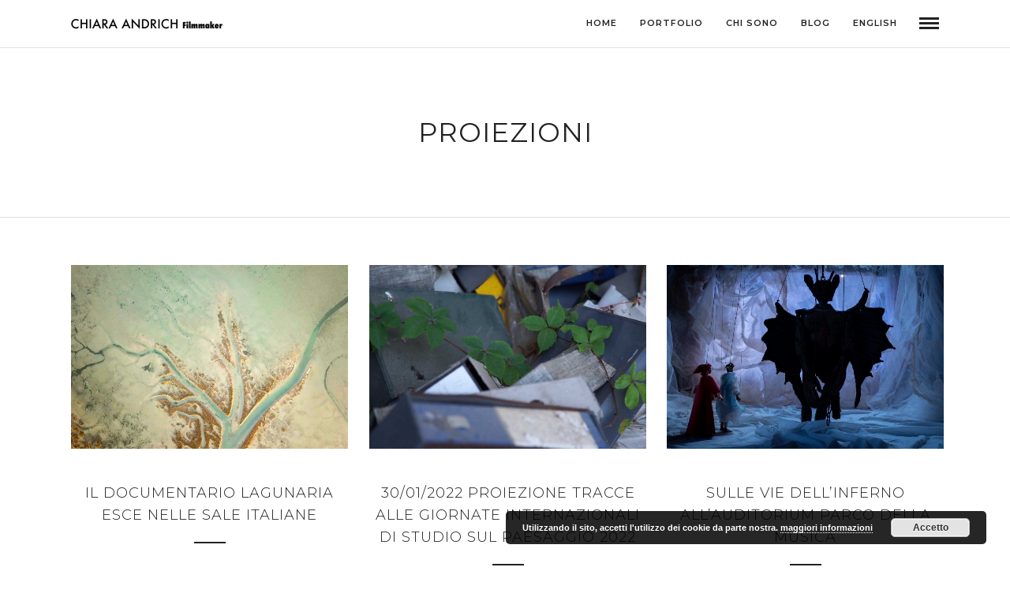

--- FILE ---
content_type: text/html; charset=UTF-8
request_url: https://chiaraandrich.com/category/proiezioni/
body_size: 12407
content:
<!DOCTYPE html>
<html lang="it-IT" prefix="og: http://ogp.me/ns#"  data-menu="leftalign">
<head>

<link rel="profile" href="http://gmpg.org/xfn/11" />
<link rel="pingback" href="https://chiaraandrich.com/xmlrpc.php" />

 

<title>proiezioni Archivi - Chiara Andrich</title>
<meta name='robots' content='max-image-preview:large' />
	<style>img:is([sizes="auto" i], [sizes^="auto," i]) { contain-intrinsic-size: 3000px 1500px }</style>
	<link rel="alternate" hreflang="it" href="https://chiaraandrich.com/category/proiezioni/" />

<!-- This site is optimized with the Yoast SEO plugin v7.2 - https://yoast.com/wordpress/plugins/seo/ -->
<link rel="canonical" href="https://chiaraandrich.com/category/proiezioni/" />
<link rel="next" href="https://chiaraandrich.com/category/proiezioni/page/2/" />
<meta property="og:locale" content="it_IT" />
<meta property="og:type" content="object" />
<meta property="og:title" content="proiezioni Archivi - Chiara Andrich" />
<meta property="og:url" content="https://chiaraandrich.com/category/proiezioni/" />
<meta property="og:site_name" content="Chiara Andrich" />
<meta name="twitter:card" content="summary" />
<meta name="twitter:title" content="proiezioni Archivi - Chiara Andrich" />
<script type='application/ld+json'>{"@context":"https:\/\/schema.org","@type":"Person","url":"https:\/\/chiaraandrich.com\/","sameAs":[],"@id":"#person","name":"Chiara Andrich"}</script>
<!-- / Yoast SEO plugin. -->

<link rel='dns-prefetch' href='//fonts.googleapis.com' />
<link rel="alternate" type="application/rss+xml" title="Chiara Andrich &raquo; Feed" href="https://chiaraandrich.com/feed/" />
<link rel="alternate" type="application/rss+xml" title="Chiara Andrich &raquo; Feed dei commenti" href="https://chiaraandrich.com/comments/feed/" />
<meta charset="UTF-8" /><meta name="viewport" content="width=device-width, initial-scale=1, maximum-scale=1" /><meta name="format-detection" content="telephone=no"><link rel="alternate" type="application/rss+xml" title="Chiara Andrich &raquo; proiezioni Feed della categoria" href="https://chiaraandrich.com/category/proiezioni/feed/" />
		<!-- This site uses the Google Analytics by ExactMetrics plugin v7.1.0 - Using Analytics tracking - https://www.exactmetrics.com/ -->
							<script src="//www.googletagmanager.com/gtag/js?id=UA-98906541-1"  type="text/javascript" data-cfasync="false" async></script>
			<script type="text/javascript" data-cfasync="false">
				var em_version = '7.1.0';
				var em_track_user = true;
				var em_no_track_reason = '';
				
								var disableStrs = [
															'ga-disable-UA-98906541-1',
									];

				/* Function to detect opted out users */
				function __gtagTrackerIsOptedOut() {
					for ( var index = 0; index < disableStrs.length; index++ ) {
						if ( document.cookie.indexOf( disableStrs[ index ] + '=true' ) > -1 ) {
							return true;
						}
					}

					return false;
				}

				/* Disable tracking if the opt-out cookie exists. */
				if ( __gtagTrackerIsOptedOut() ) {
					for ( var index = 0; index < disableStrs.length; index++ ) {
						window[ disableStrs[ index ] ] = true;
					}
				}

				/* Opt-out function */
				function __gtagTrackerOptout() {
					for ( var index = 0; index < disableStrs.length; index++ ) {
						document.cookie = disableStrs[ index ] + '=true; expires=Thu, 31 Dec 2099 23:59:59 UTC; path=/';
						window[ disableStrs[ index ] ] = true;
					}
				}

				if ( 'undefined' === typeof gaOptout ) {
					function gaOptout() {
						__gtagTrackerOptout();
					}
				}
								window.dataLayer = window.dataLayer || [];

				window.ExactMetricsDualTracker = {
					helpers: {},
					trackers: {},
				};
				if ( em_track_user ) {
					function __gtagDataLayer() {
						dataLayer.push( arguments );
					}

					function __gtagTracker( type, name, parameters ) {
						if ( type === 'event' ) {
							
															parameters.send_to = exactmetrics_frontend.ua;
								__gtagDataLayer.apply( null, arguments );
													} else {
							__gtagDataLayer.apply( null, arguments );
						}
					}
					__gtagTracker( 'js', new Date() );
					__gtagTracker( 'set', {
						'developer_id.dNDMyYj' : true,
											} );
															__gtagTracker( 'config', 'UA-98906541-1', {"forceSSL":"true"} );
										window.gtag = __gtagTracker;										(
						function () {
							/* https://developers.google.com/analytics/devguides/collection/analyticsjs/ */
							/* ga and __gaTracker compatibility shim. */
							var noopfn = function () {
								return null;
							};
							var newtracker = function () {
								return new Tracker();
							};
							var Tracker = function () {
								return null;
							};
							var p = Tracker.prototype;
							p.get = noopfn;
							p.set = noopfn;
							p.send = function (){
								var args = Array.prototype.slice.call(arguments);
								args.unshift( 'send' );
								__gaTracker.apply(null, args);
							};
							var __gaTracker = function () {
								var len = arguments.length;
								if ( len === 0 ) {
									return;
								}
								var f = arguments[len - 1];
								if ( typeof f !== 'object' || f === null || typeof f.hitCallback !== 'function' ) {
									if ( 'send' === arguments[0] ) {
										var hitConverted, hitObject = false, action;
										if ( 'event' === arguments[1] ) {
											if ( 'undefined' !== typeof arguments[3] ) {
												hitObject = {
													'eventAction': arguments[3],
													'eventCategory': arguments[2],
													'eventLabel': arguments[4],
													'value': arguments[5] ? arguments[5] : 1,
												}
											}
										}
										if ( 'pageview' === arguments[1] ) {
											if ( 'undefined' !== typeof arguments[2] ) {
												hitObject = {
													'eventAction': 'page_view',
													'page_path' : arguments[2],
												}
											}
										}
										if ( typeof arguments[2] === 'object' ) {
											hitObject = arguments[2];
										}
										if ( typeof arguments[5] === 'object' ) {
											Object.assign( hitObject, arguments[5] );
										}
										if ( 'undefined' !== typeof arguments[1].hitType ) {
											hitObject = arguments[1];
											if ( 'pageview' === hitObject.hitType ) {
												hitObject.eventAction = 'page_view';
											}
										}
										if ( hitObject ) {
											action = 'timing' === arguments[1].hitType ? 'timing_complete' : hitObject.eventAction;
											hitConverted = mapArgs( hitObject );
											__gtagTracker( 'event', action, hitConverted );
										}
									}
									return;
								}

								function mapArgs( args ) {
									var arg, hit = {};
									var gaMap = {
										'eventCategory': 'event_category',
										'eventAction': 'event_action',
										'eventLabel': 'event_label',
										'eventValue': 'event_value',
										'nonInteraction': 'non_interaction',
										'timingCategory': 'event_category',
										'timingVar': 'name',
										'timingValue': 'value',
										'timingLabel': 'event_label',
										'page' : 'page_path',
										'location' : 'page_location',
										'title' : 'page_title',
									};
									for ( arg in args ) {
																				if ( ! ( ! args.hasOwnProperty(arg) || ! gaMap.hasOwnProperty(arg) ) ) {
											hit[gaMap[arg]] = args[arg];
										} else {
											hit[arg] = args[arg];
										}
									}
									return hit;
								}

								try {
									f.hitCallback();
								} catch ( ex ) {
								}
							};
							__gaTracker.create = newtracker;
							__gaTracker.getByName = newtracker;
							__gaTracker.getAll = function () {
								return [];
							};
							__gaTracker.remove = noopfn;
							__gaTracker.loaded = true;
							window['__gaTracker'] = __gaTracker;
						}
					)();
									} else {
										console.log( "" );
					( function () {
							function __gtagTracker() {
								return null;
							}
							window['__gtagTracker'] = __gtagTracker;
							window['gtag'] = __gtagTracker;
					} )();
									}
			</script>
				<!-- / Google Analytics by ExactMetrics -->
		<script type="text/javascript">
/* <![CDATA[ */
window._wpemojiSettings = {"baseUrl":"https:\/\/s.w.org\/images\/core\/emoji\/16.0.1\/72x72\/","ext":".png","svgUrl":"https:\/\/s.w.org\/images\/core\/emoji\/16.0.1\/svg\/","svgExt":".svg","source":{"concatemoji":"https:\/\/chiaraandrich.com\/wp-includes\/js\/wp-emoji-release.min.js"}};
/*! This file is auto-generated */
!function(s,n){var o,i,e;function c(e){try{var t={supportTests:e,timestamp:(new Date).valueOf()};sessionStorage.setItem(o,JSON.stringify(t))}catch(e){}}function p(e,t,n){e.clearRect(0,0,e.canvas.width,e.canvas.height),e.fillText(t,0,0);var t=new Uint32Array(e.getImageData(0,0,e.canvas.width,e.canvas.height).data),a=(e.clearRect(0,0,e.canvas.width,e.canvas.height),e.fillText(n,0,0),new Uint32Array(e.getImageData(0,0,e.canvas.width,e.canvas.height).data));return t.every(function(e,t){return e===a[t]})}function u(e,t){e.clearRect(0,0,e.canvas.width,e.canvas.height),e.fillText(t,0,0);for(var n=e.getImageData(16,16,1,1),a=0;a<n.data.length;a++)if(0!==n.data[a])return!1;return!0}function f(e,t,n,a){switch(t){case"flag":return n(e,"\ud83c\udff3\ufe0f\u200d\u26a7\ufe0f","\ud83c\udff3\ufe0f\u200b\u26a7\ufe0f")?!1:!n(e,"\ud83c\udde8\ud83c\uddf6","\ud83c\udde8\u200b\ud83c\uddf6")&&!n(e,"\ud83c\udff4\udb40\udc67\udb40\udc62\udb40\udc65\udb40\udc6e\udb40\udc67\udb40\udc7f","\ud83c\udff4\u200b\udb40\udc67\u200b\udb40\udc62\u200b\udb40\udc65\u200b\udb40\udc6e\u200b\udb40\udc67\u200b\udb40\udc7f");case"emoji":return!a(e,"\ud83e\udedf")}return!1}function g(e,t,n,a){var r="undefined"!=typeof WorkerGlobalScope&&self instanceof WorkerGlobalScope?new OffscreenCanvas(300,150):s.createElement("canvas"),o=r.getContext("2d",{willReadFrequently:!0}),i=(o.textBaseline="top",o.font="600 32px Arial",{});return e.forEach(function(e){i[e]=t(o,e,n,a)}),i}function t(e){var t=s.createElement("script");t.src=e,t.defer=!0,s.head.appendChild(t)}"undefined"!=typeof Promise&&(o="wpEmojiSettingsSupports",i=["flag","emoji"],n.supports={everything:!0,everythingExceptFlag:!0},e=new Promise(function(e){s.addEventListener("DOMContentLoaded",e,{once:!0})}),new Promise(function(t){var n=function(){try{var e=JSON.parse(sessionStorage.getItem(o));if("object"==typeof e&&"number"==typeof e.timestamp&&(new Date).valueOf()<e.timestamp+604800&&"object"==typeof e.supportTests)return e.supportTests}catch(e){}return null}();if(!n){if("undefined"!=typeof Worker&&"undefined"!=typeof OffscreenCanvas&&"undefined"!=typeof URL&&URL.createObjectURL&&"undefined"!=typeof Blob)try{var e="postMessage("+g.toString()+"("+[JSON.stringify(i),f.toString(),p.toString(),u.toString()].join(",")+"));",a=new Blob([e],{type:"text/javascript"}),r=new Worker(URL.createObjectURL(a),{name:"wpTestEmojiSupports"});return void(r.onmessage=function(e){c(n=e.data),r.terminate(),t(n)})}catch(e){}c(n=g(i,f,p,u))}t(n)}).then(function(e){for(var t in e)n.supports[t]=e[t],n.supports.everything=n.supports.everything&&n.supports[t],"flag"!==t&&(n.supports.everythingExceptFlag=n.supports.everythingExceptFlag&&n.supports[t]);n.supports.everythingExceptFlag=n.supports.everythingExceptFlag&&!n.supports.flag,n.DOMReady=!1,n.readyCallback=function(){n.DOMReady=!0}}).then(function(){return e}).then(function(){var e;n.supports.everything||(n.readyCallback(),(e=n.source||{}).concatemoji?t(e.concatemoji):e.wpemoji&&e.twemoji&&(t(e.twemoji),t(e.wpemoji)))}))}((window,document),window._wpemojiSettings);
/* ]]> */
</script>
<style id='wp-emoji-styles-inline-css' type='text/css'>

	img.wp-smiley, img.emoji {
		display: inline !important;
		border: none !important;
		box-shadow: none !important;
		height: 1em !important;
		width: 1em !important;
		margin: 0 0.07em !important;
		vertical-align: -0.1em !important;
		background: none !important;
		padding: 0 !important;
	}
</style>
<link rel='stylesheet' id='wp-block-library-css' href='https://chiaraandrich.com/wp-includes/css/dist/block-library/style.min.css' type='text/css' media='all' />
<style id='classic-theme-styles-inline-css' type='text/css'>
/*! This file is auto-generated */
.wp-block-button__link{color:#fff;background-color:#32373c;border-radius:9999px;box-shadow:none;text-decoration:none;padding:calc(.667em + 2px) calc(1.333em + 2px);font-size:1.125em}.wp-block-file__button{background:#32373c;color:#fff;text-decoration:none}
</style>
<style id='global-styles-inline-css' type='text/css'>
:root{--wp--preset--aspect-ratio--square: 1;--wp--preset--aspect-ratio--4-3: 4/3;--wp--preset--aspect-ratio--3-4: 3/4;--wp--preset--aspect-ratio--3-2: 3/2;--wp--preset--aspect-ratio--2-3: 2/3;--wp--preset--aspect-ratio--16-9: 16/9;--wp--preset--aspect-ratio--9-16: 9/16;--wp--preset--color--black: #000000;--wp--preset--color--cyan-bluish-gray: #abb8c3;--wp--preset--color--white: #ffffff;--wp--preset--color--pale-pink: #f78da7;--wp--preset--color--vivid-red: #cf2e2e;--wp--preset--color--luminous-vivid-orange: #ff6900;--wp--preset--color--luminous-vivid-amber: #fcb900;--wp--preset--color--light-green-cyan: #7bdcb5;--wp--preset--color--vivid-green-cyan: #00d084;--wp--preset--color--pale-cyan-blue: #8ed1fc;--wp--preset--color--vivid-cyan-blue: #0693e3;--wp--preset--color--vivid-purple: #9b51e0;--wp--preset--gradient--vivid-cyan-blue-to-vivid-purple: linear-gradient(135deg,rgba(6,147,227,1) 0%,rgb(155,81,224) 100%);--wp--preset--gradient--light-green-cyan-to-vivid-green-cyan: linear-gradient(135deg,rgb(122,220,180) 0%,rgb(0,208,130) 100%);--wp--preset--gradient--luminous-vivid-amber-to-luminous-vivid-orange: linear-gradient(135deg,rgba(252,185,0,1) 0%,rgba(255,105,0,1) 100%);--wp--preset--gradient--luminous-vivid-orange-to-vivid-red: linear-gradient(135deg,rgba(255,105,0,1) 0%,rgb(207,46,46) 100%);--wp--preset--gradient--very-light-gray-to-cyan-bluish-gray: linear-gradient(135deg,rgb(238,238,238) 0%,rgb(169,184,195) 100%);--wp--preset--gradient--cool-to-warm-spectrum: linear-gradient(135deg,rgb(74,234,220) 0%,rgb(151,120,209) 20%,rgb(207,42,186) 40%,rgb(238,44,130) 60%,rgb(251,105,98) 80%,rgb(254,248,76) 100%);--wp--preset--gradient--blush-light-purple: linear-gradient(135deg,rgb(255,206,236) 0%,rgb(152,150,240) 100%);--wp--preset--gradient--blush-bordeaux: linear-gradient(135deg,rgb(254,205,165) 0%,rgb(254,45,45) 50%,rgb(107,0,62) 100%);--wp--preset--gradient--luminous-dusk: linear-gradient(135deg,rgb(255,203,112) 0%,rgb(199,81,192) 50%,rgb(65,88,208) 100%);--wp--preset--gradient--pale-ocean: linear-gradient(135deg,rgb(255,245,203) 0%,rgb(182,227,212) 50%,rgb(51,167,181) 100%);--wp--preset--gradient--electric-grass: linear-gradient(135deg,rgb(202,248,128) 0%,rgb(113,206,126) 100%);--wp--preset--gradient--midnight: linear-gradient(135deg,rgb(2,3,129) 0%,rgb(40,116,252) 100%);--wp--preset--font-size--small: 13px;--wp--preset--font-size--medium: 20px;--wp--preset--font-size--large: 36px;--wp--preset--font-size--x-large: 42px;--wp--preset--spacing--20: 0.44rem;--wp--preset--spacing--30: 0.67rem;--wp--preset--spacing--40: 1rem;--wp--preset--spacing--50: 1.5rem;--wp--preset--spacing--60: 2.25rem;--wp--preset--spacing--70: 3.38rem;--wp--preset--spacing--80: 5.06rem;--wp--preset--shadow--natural: 6px 6px 9px rgba(0, 0, 0, 0.2);--wp--preset--shadow--deep: 12px 12px 50px rgba(0, 0, 0, 0.4);--wp--preset--shadow--sharp: 6px 6px 0px rgba(0, 0, 0, 0.2);--wp--preset--shadow--outlined: 6px 6px 0px -3px rgba(255, 255, 255, 1), 6px 6px rgba(0, 0, 0, 1);--wp--preset--shadow--crisp: 6px 6px 0px rgba(0, 0, 0, 1);}:where(.is-layout-flex){gap: 0.5em;}:where(.is-layout-grid){gap: 0.5em;}body .is-layout-flex{display: flex;}.is-layout-flex{flex-wrap: wrap;align-items: center;}.is-layout-flex > :is(*, div){margin: 0;}body .is-layout-grid{display: grid;}.is-layout-grid > :is(*, div){margin: 0;}:where(.wp-block-columns.is-layout-flex){gap: 2em;}:where(.wp-block-columns.is-layout-grid){gap: 2em;}:where(.wp-block-post-template.is-layout-flex){gap: 1.25em;}:where(.wp-block-post-template.is-layout-grid){gap: 1.25em;}.has-black-color{color: var(--wp--preset--color--black) !important;}.has-cyan-bluish-gray-color{color: var(--wp--preset--color--cyan-bluish-gray) !important;}.has-white-color{color: var(--wp--preset--color--white) !important;}.has-pale-pink-color{color: var(--wp--preset--color--pale-pink) !important;}.has-vivid-red-color{color: var(--wp--preset--color--vivid-red) !important;}.has-luminous-vivid-orange-color{color: var(--wp--preset--color--luminous-vivid-orange) !important;}.has-luminous-vivid-amber-color{color: var(--wp--preset--color--luminous-vivid-amber) !important;}.has-light-green-cyan-color{color: var(--wp--preset--color--light-green-cyan) !important;}.has-vivid-green-cyan-color{color: var(--wp--preset--color--vivid-green-cyan) !important;}.has-pale-cyan-blue-color{color: var(--wp--preset--color--pale-cyan-blue) !important;}.has-vivid-cyan-blue-color{color: var(--wp--preset--color--vivid-cyan-blue) !important;}.has-vivid-purple-color{color: var(--wp--preset--color--vivid-purple) !important;}.has-black-background-color{background-color: var(--wp--preset--color--black) !important;}.has-cyan-bluish-gray-background-color{background-color: var(--wp--preset--color--cyan-bluish-gray) !important;}.has-white-background-color{background-color: var(--wp--preset--color--white) !important;}.has-pale-pink-background-color{background-color: var(--wp--preset--color--pale-pink) !important;}.has-vivid-red-background-color{background-color: var(--wp--preset--color--vivid-red) !important;}.has-luminous-vivid-orange-background-color{background-color: var(--wp--preset--color--luminous-vivid-orange) !important;}.has-luminous-vivid-amber-background-color{background-color: var(--wp--preset--color--luminous-vivid-amber) !important;}.has-light-green-cyan-background-color{background-color: var(--wp--preset--color--light-green-cyan) !important;}.has-vivid-green-cyan-background-color{background-color: var(--wp--preset--color--vivid-green-cyan) !important;}.has-pale-cyan-blue-background-color{background-color: var(--wp--preset--color--pale-cyan-blue) !important;}.has-vivid-cyan-blue-background-color{background-color: var(--wp--preset--color--vivid-cyan-blue) !important;}.has-vivid-purple-background-color{background-color: var(--wp--preset--color--vivid-purple) !important;}.has-black-border-color{border-color: var(--wp--preset--color--black) !important;}.has-cyan-bluish-gray-border-color{border-color: var(--wp--preset--color--cyan-bluish-gray) !important;}.has-white-border-color{border-color: var(--wp--preset--color--white) !important;}.has-pale-pink-border-color{border-color: var(--wp--preset--color--pale-pink) !important;}.has-vivid-red-border-color{border-color: var(--wp--preset--color--vivid-red) !important;}.has-luminous-vivid-orange-border-color{border-color: var(--wp--preset--color--luminous-vivid-orange) !important;}.has-luminous-vivid-amber-border-color{border-color: var(--wp--preset--color--luminous-vivid-amber) !important;}.has-light-green-cyan-border-color{border-color: var(--wp--preset--color--light-green-cyan) !important;}.has-vivid-green-cyan-border-color{border-color: var(--wp--preset--color--vivid-green-cyan) !important;}.has-pale-cyan-blue-border-color{border-color: var(--wp--preset--color--pale-cyan-blue) !important;}.has-vivid-cyan-blue-border-color{border-color: var(--wp--preset--color--vivid-cyan-blue) !important;}.has-vivid-purple-border-color{border-color: var(--wp--preset--color--vivid-purple) !important;}.has-vivid-cyan-blue-to-vivid-purple-gradient-background{background: var(--wp--preset--gradient--vivid-cyan-blue-to-vivid-purple) !important;}.has-light-green-cyan-to-vivid-green-cyan-gradient-background{background: var(--wp--preset--gradient--light-green-cyan-to-vivid-green-cyan) !important;}.has-luminous-vivid-amber-to-luminous-vivid-orange-gradient-background{background: var(--wp--preset--gradient--luminous-vivid-amber-to-luminous-vivid-orange) !important;}.has-luminous-vivid-orange-to-vivid-red-gradient-background{background: var(--wp--preset--gradient--luminous-vivid-orange-to-vivid-red) !important;}.has-very-light-gray-to-cyan-bluish-gray-gradient-background{background: var(--wp--preset--gradient--very-light-gray-to-cyan-bluish-gray) !important;}.has-cool-to-warm-spectrum-gradient-background{background: var(--wp--preset--gradient--cool-to-warm-spectrum) !important;}.has-blush-light-purple-gradient-background{background: var(--wp--preset--gradient--blush-light-purple) !important;}.has-blush-bordeaux-gradient-background{background: var(--wp--preset--gradient--blush-bordeaux) !important;}.has-luminous-dusk-gradient-background{background: var(--wp--preset--gradient--luminous-dusk) !important;}.has-pale-ocean-gradient-background{background: var(--wp--preset--gradient--pale-ocean) !important;}.has-electric-grass-gradient-background{background: var(--wp--preset--gradient--electric-grass) !important;}.has-midnight-gradient-background{background: var(--wp--preset--gradient--midnight) !important;}.has-small-font-size{font-size: var(--wp--preset--font-size--small) !important;}.has-medium-font-size{font-size: var(--wp--preset--font-size--medium) !important;}.has-large-font-size{font-size: var(--wp--preset--font-size--large) !important;}.has-x-large-font-size{font-size: var(--wp--preset--font-size--x-large) !important;}
:where(.wp-block-post-template.is-layout-flex){gap: 1.25em;}:where(.wp-block-post-template.is-layout-grid){gap: 1.25em;}
:where(.wp-block-columns.is-layout-flex){gap: 2em;}:where(.wp-block-columns.is-layout-grid){gap: 2em;}
:root :where(.wp-block-pullquote){font-size: 1.5em;line-height: 1.6;}
</style>
<link rel='stylesheet' id='rs-plugin-settings-css' href='https://chiaraandrich.com/wp-content/plugins/revslider/public/assets/css/settings.css' type='text/css' media='all' />
<style id='rs-plugin-settings-inline-css' type='text/css'>
#rs-demo-id {}
</style>
<link rel='stylesheet' id='wpml-legacy-dropdown-0-css' href='//chiaraandrich.com/wp-content/plugins/sitepress-multilingual-cms/templates/language-switchers/legacy-dropdown/style.css' type='text/css' media='all' />
<style id='wpml-legacy-dropdown-0-inline-css' type='text/css'>
.wpml-ls-statics-shortcode_actions, .wpml-ls-statics-shortcode_actions .wpml-ls-sub-menu, .wpml-ls-statics-shortcode_actions a {border-color:#EEEEEE;}.wpml-ls-statics-shortcode_actions a {color:#444444;background-color:#ffffff;}.wpml-ls-statics-shortcode_actions a:hover,.wpml-ls-statics-shortcode_actions a:focus {color:#000000;background-color:#eeeeee;}.wpml-ls-statics-shortcode_actions .wpml-ls-current-language>a {color:#444444;background-color:#ffffff;}.wpml-ls-statics-shortcode_actions .wpml-ls-current-language:hover>a, .wpml-ls-statics-shortcode_actions .wpml-ls-current-language>a:focus {color:#000000;background-color:#eeeeee;}
</style>
<link rel='stylesheet' id='wpml-menu-item-0-css' href='//chiaraandrich.com/wp-content/plugins/sitepress-multilingual-cms/templates/language-switchers/menu-item/style.css' type='text/css' media='all' />
<link rel='stylesheet' id='wpml-cms-nav-css-css' href='https://chiaraandrich.com/wp-content/plugins/wpml-cms-nav/res/css/navigation.css' type='text/css' media='all' />
<link rel='stylesheet' id='cms-navigation-style-base-css' href='https://chiaraandrich.com/wp-content/plugins/wpml-cms-nav/res/css/cms-navigation-base.css' type='text/css' media='screen' />
<link rel='stylesheet' id='cms-navigation-style-css' href='https://chiaraandrich.com/wp-content/plugins/wpml-cms-nav/res/css/cms-navigation.css' type='text/css' media='screen' />
<link rel='stylesheet' id='photography-reset-css-css' href='https://chiaraandrich.com/wp-content/themes/photography/css/reset.css' type='text/css' media='all' />
<link rel='stylesheet' id='photography-wordpress-css-css' href='https://chiaraandrich.com/wp-content/themes/photography/css/wordpress.css' type='text/css' media='all' />
<link rel='stylesheet' id='photography-animation-css-css' href='https://chiaraandrich.com/wp-content/themes/photography/css/animation.css' type='text/css' media='all' />
<link rel='stylesheet' id='photography-ilightbox-css' href='https://chiaraandrich.com/wp-content/themes/photography/css/ilightbox/ilightbox.css' type='text/css' media='all' />
<link rel='stylesheet' id='photography-jquery-ui-css-css' href='https://chiaraandrich.com/wp-content/themes/photography/css/jqueryui/custom.css' type='text/css' media='all' />
<link rel='stylesheet' id='photography-mediaelement-css' href='https://chiaraandrich.com/wp-content/themes/photography/js/mediaelement/mediaelementplayer.css' type='text/css' media='all' />
<link rel='stylesheet' id='photography-flexslider-css' href='https://chiaraandrich.com/wp-content/themes/photography/js/flexslider/flexslider.css' type='text/css' media='all' />
<link rel='stylesheet' id='photography-tooltipster-css' href='https://chiaraandrich.com/wp-content/themes/photography/css/tooltipster.css' type='text/css' media='all' />
<link rel='stylesheet' id='photography-odometer-theme-css' href='https://chiaraandrich.com/wp-content/themes/photography/css/odometer-theme-minimal.css' type='text/css' media='all' />
<link rel='stylesheet' id='photography-hw-parallax.css-css' href='https://chiaraandrich.com/wp-content/themes/photography/css/hw-parallax.css' type='text/css' media='all' />
<link rel='stylesheet' id='photography-screen-css' href='https://chiaraandrich.com/wp-content/themes/photography/css/screen.css' type='text/css' media='all' />
<link rel='stylesheet' id='photography-leftalignmenu-css' href='https://chiaraandrich.com/wp-content/themes/photography/css/menus/leftalignmenu.css' type='text/css' media='all' />
<link rel='stylesheet' id='photography-fonts-css' href='https://fonts.googleapis.com/css?family=Hind%3A300%2C400%2C600%2C700%2C400italic%7CMontserrat%3A300%2C400%2C600%2C700%2C400italic&#038;subset=latin%2Ccyrillic-ext%2Cgreek-ext%2Ccyrillic' type='text/css' media='all' />
<link rel='stylesheet' id='fontawesome-css' href='https://chiaraandrich.com/wp-content/themes/photography/css/font-awesome.min.css' type='text/css' media='all' />
<link rel='stylesheet' id='photography-custom-css-css' href='https://chiaraandrich.com/wp-content/themes/photography/templates/custom-css.php' type='text/css' media='all' />
<link rel='stylesheet' id='photography-responsive-css' href='https://chiaraandrich.com/wp-content/themes/photography/css/grid.css' type='text/css' media='all' />
<link rel='stylesheet' id='kirki_google_fonts-css' href='//fonts.googleapis.com/css?family=Hind%3Aregular%2C700%2C%7CMontserrat%3Aregular%2C700%2C300%2C600%2C400&#038;subset=all' type='text/css' media='all' />
<link rel='stylesheet' id='kirki-styles-global-css' href='https://chiaraandrich.com/wp-content/themes/photography/modules/kirki/assets/css/kirki-styles.css' type='text/css' media='all' />
<script type="text/javascript" id="exactmetrics-frontend-script-js-extra">
/* <![CDATA[ */
var exactmetrics_frontend = {"js_events_tracking":"true","download_extensions":"zip,mp3,mpeg,pdf,docx,pptx,xlsx,rar","inbound_paths":"[{\"path\":\"\\\/go\\\/\",\"label\":\"affiliate\"},{\"path\":\"\\\/recommend\\\/\",\"label\":\"affiliate\"}]","home_url":"https:\/\/chiaraandrich.com","hash_tracking":"false","ua":"UA-98906541-1","v4_id":""};
/* ]]> */
</script>
<script type="text/javascript" src="https://chiaraandrich.com/wp-content/plugins/google-analytics-dashboard-for-wp/assets/js/frontend-gtag.min.js" id="exactmetrics-frontend-script-js"></script>
<script type="text/javascript" src="https://chiaraandrich.com/wp-includes/js/jquery/jquery.min.js" id="jquery-core-js"></script>
<script type="text/javascript" src="https://chiaraandrich.com/wp-includes/js/jquery/jquery-migrate.min.js" id="jquery-migrate-js"></script>
<script type="text/javascript" src="https://chiaraandrich.com/wp-content/plugins/revslider/public/assets/js/jquery.themepunch.tools.min.js" id="tp-tools-js"></script>
<script type="text/javascript" src="https://chiaraandrich.com/wp-content/plugins/revslider/public/assets/js/jquery.themepunch.revolution.min.js" id="revmin-js"></script>
<script type="text/javascript" src="//chiaraandrich.com/wp-content/plugins/sitepress-multilingual-cms/templates/language-switchers/legacy-dropdown/script.js" id="wpml-legacy-dropdown-0-js"></script>
<script type="text/javascript" id="wpml-browser-redirect-js-extra">
/* <![CDATA[ */
var wpml_browser_redirect_params = {"pageLanguage":"it","languageUrls":{"it_IT":"https:\/\/chiaraandrich.com\/category\/proiezioni\/","it":"https:\/\/chiaraandrich.com\/category\/proiezioni\/","IT":"https:\/\/chiaraandrich.com\/category\/proiezioni\/"},"cookie":{"name":"_icl_visitor_lang_js","domain":"chiaraandrich.com","path":"\/","expiration":24}};
/* ]]> */
</script>
<script type="text/javascript" src="https://chiaraandrich.com/wp-content/plugins/sitepress-multilingual-cms/dist/js/browser-redirect/app.js" id="wpml-browser-redirect-js"></script>
<link rel="https://api.w.org/" href="https://chiaraandrich.com/wp-json/" /><link rel="alternate" title="JSON" type="application/json" href="https://chiaraandrich.com/wp-json/wp/v2/categories/6" /><link rel="EditURI" type="application/rsd+xml" title="RSD" href="https://chiaraandrich.com/xmlrpc.php?rsd" />

<meta name="generator" content="WPML ver:4.1.3 stt:1,27;" />
<meta name="generator" content="Powered by Slider Revolution 5.4.3 - responsive, Mobile-Friendly Slider Plugin for WordPress with comfortable drag and drop interface." />
<script type="text/javascript">function setREVStartSize(e){
				try{ var i=jQuery(window).width(),t=9999,r=0,n=0,l=0,f=0,s=0,h=0;					
					if(e.responsiveLevels&&(jQuery.each(e.responsiveLevels,function(e,f){f>i&&(t=r=f,l=e),i>f&&f>r&&(r=f,n=e)}),t>r&&(l=n)),f=e.gridheight[l]||e.gridheight[0]||e.gridheight,s=e.gridwidth[l]||e.gridwidth[0]||e.gridwidth,h=i/s,h=h>1?1:h,f=Math.round(h*f),"fullscreen"==e.sliderLayout){var u=(e.c.width(),jQuery(window).height());if(void 0!=e.fullScreenOffsetContainer){var c=e.fullScreenOffsetContainer.split(",");if (c) jQuery.each(c,function(e,i){u=jQuery(i).length>0?u-jQuery(i).outerHeight(!0):u}),e.fullScreenOffset.split("%").length>1&&void 0!=e.fullScreenOffset&&e.fullScreenOffset.length>0?u-=jQuery(window).height()*parseInt(e.fullScreenOffset,0)/100:void 0!=e.fullScreenOffset&&e.fullScreenOffset.length>0&&(u-=parseInt(e.fullScreenOffset,0))}f=u}else void 0!=e.minHeight&&f<e.minHeight&&(f=e.minHeight);e.c.closest(".rev_slider_wrapper").css({height:f})					
				}catch(d){console.log("Failure at Presize of Slider:"+d)}
			};</script>
</head>

<body class="archive category category-proiezioni category-6 wp-theme-photography">

		<input type="hidden" id="pp_menu_layout" name="pp_menu_layout" value="leftalign"/>
	<input type="hidden" id="pp_enable_right_click" name="pp_enable_right_click" value=""/>
	<input type="hidden" id="pp_enable_dragging" name="pp_enable_dragging" value=""/>
	<input type="hidden" id="pp_image_path" name="pp_image_path" value="https://chiaraandrich.com/wp-content/themes/photography/images/"/>
	<input type="hidden" id="pp_homepage_url" name="pp_homepage_url" value="https://chiaraandrich.com/"/>
	<input type="hidden" id="photography_ajax_search" name="photography_ajax_search" value="1"/>
	<input type="hidden" id="pp_fixed_menu" name="pp_fixed_menu" value="1"/>
	<input type="hidden" id="pp_topbar" name="pp_topbar" value=""/>
	<input type="hidden" id="post_client_column" name="post_client_column" value="4"/>
	<input type="hidden" id="pp_back" name="pp_back" value="Back"/>
	<input type="hidden" id="pp_page_title_img_blur" name="pp_page_title_img_blur" value="1"/>
	<input type="hidden" id="tg_portfolio_filterable_link" name="tg_portfolio_filterable_link" value=""/>
	<input type="hidden" id="tg_flow_enable_reflection" name="tg_flow_enable_reflection" value="0"/>
	<input type="hidden" id="tg_lightbox_skin" name="tg_lightbox_skin" value="metro-white"/>
	<input type="hidden" id="tg_lightbox_thumbnails" name="tg_lightbox_thumbnails" value="horizontal"/>
	<input type="hidden" id="tg_lightbox_opacity" name="tg_lightbox_opacity" value="0.95"/>
	<input type="hidden" id="tg_lightbox_enable" name="tg_lightbox_enable" value="1"/>
	<input type="hidden" id="tg_fixed_menu_color" name="tg_fixed_menu_color" value="dark"/>
	
		<input type="hidden" id="tg_live_builder" name="tg_live_builder" value="0"/>
	
		<input type="hidden" id="pp_footer_style" name="pp_footer_style" value=""/>
	
	<!-- Begin mobile menu -->
<a id="close_mobile_menu" href="javascript:;"></a>

<div class="mobile_menu_wrapper">
    	<form method="get" name="searchform" id="searchform" action="https://chiaraandrich.com//">
	    <div>
	    	<input type="text" value="" name="s" id="s" autocomplete="off" placeholder="Search..."/>
	    	<button>
	        	<i class="fa fa-search"></i>
	        </button>
	    </div>
	    <div id="autocomplete"></div>
	</form>
		
		
		
    <div class="menu-menu-principale-container"><ul id="mobile_main_menu" class="mobile_main_nav"><li id="menu-item-15" class="menu-item menu-item-type-post_type menu-item-object-page menu-item-home menu-item-15"><a href="https://chiaraandrich.com/">Home</a></li>
<li id="menu-item-33" class="menu-item menu-item-type-post_type menu-item-object-page menu-item-33"><a href="https://chiaraandrich.com/portfolio/">Portfolio</a></li>
<li id="menu-item-32" class="menu-item menu-item-type-post_type menu-item-object-page menu-item-32"><a href="https://chiaraandrich.com/chi-sono/">Chi sono</a></li>
<li id="menu-item-14" class="menu-item menu-item-type-post_type menu-item-object-page menu-item-14"><a href="https://chiaraandrich.com/blog/">Blog</a></li>
<li id="menu-item-wpml-ls-2-en" class="menu-item-language menu-item wpml-ls-slot-2 wpml-ls-item wpml-ls-item-en wpml-ls-menu-item wpml-ls-first-item wpml-ls-last-item menu-item-type-wpml_ls_menu_item menu-item-object-wpml_ls_menu_item menu-item-wpml-ls-2-en"><a href="https://chiaraandrich.com/?lang=en" title="English"><span class="wpml-ls-native">English</span></a></li>
</ul></div>    
    <!-- Begin side menu sidebar -->
    <div class="page_content_wrapper">
    	<div class="sidebar_wrapper">
            <div class="sidebar">
            
            	<div class="content">
            
            		<ul class="sidebar_widget">
            		            		</ul>
            	
            	</div>
        
            </div>
    	</div>
    </div>
    <!-- End side menu sidebar -->
</div>
<!-- End mobile menu -->
	<!-- Begin template wrapper -->
		<div id="wrapper" >
	
	
<div class="header_style_wrapper">
<!-- End top bar -->

<div class="top_bar ">
    <div class="standard_wrapper">
    	<!-- Begin logo -->
    	<div id="logo_wrapper">
    	
    	    	<div id="logo_normal" class="logo_container">
    		<div class="logo_align">
	    	    <a id="custom_logo" class="logo_wrapper default" href="https://chiaraandrich.com/">
	    	    						<img src="http://chiaraandrich.com/wp-content/uploads/2017/03/chiara_b-1.png" alt="" width="192" height="16"/>
						    	    </a>
    		</div>
    	</div>
    	    	
    	    	<div id="logo_transparent" class="logo_container">
    		<div class="logo_align">
	    	    <a id="custom_logo_transparent" class="logo_wrapper hidden" href="https://chiaraandrich.com/">
	    	    						<img src="http://chiaraandrich.com/wp-content/uploads/2017/03/chiara_W-4.png" alt="" width="192" height="16"/>
						    	    </a>
    		</div>
    	</div>
    	    	<!-- End logo -->
    	
        <div id="menu_wrapper">
	        <div id="nav_wrapper">
	        	<div class="nav_wrapper_inner">
	        		<div id="menu_border_wrapper">
	        			<div class="menu-menu-principale-container"><ul id="main_menu" class="nav"><li class="menu-item menu-item-type-post_type menu-item-object-page menu-item-home menu-item-15"><a href="https://chiaraandrich.com/">Home</a></li>
<li class="menu-item menu-item-type-post_type menu-item-object-page menu-item-33"><a href="https://chiaraandrich.com/portfolio/">Portfolio</a></li>
<li class="menu-item menu-item-type-post_type menu-item-object-page menu-item-32"><a href="https://chiaraandrich.com/chi-sono/">Chi sono</a></li>
<li class="menu-item menu-item-type-post_type menu-item-object-page menu-item-14"><a href="https://chiaraandrich.com/blog/">Blog</a></li>
<li class="menu-item-language menu-item wpml-ls-slot-2 wpml-ls-item wpml-ls-item-en wpml-ls-menu-item wpml-ls-first-item wpml-ls-last-item menu-item-type-wpml_ls_menu_item menu-item-object-wpml_ls_menu_item menu-item-wpml-ls-2-en"><a href="https://chiaraandrich.com/?lang=en" title="English"><span class="wpml-ls-native">English</span></a></li>
</ul></div>	        		</div>
	        	</div>
	        	
	        	<!-- Begin right corner buttons -->
		    	<div id="logo_right_button">
		    				    	
		    							
							    	
			    	<!-- Begin side menu -->
					<a href="javascript:;" id="mobile_nav_icon"></a>
					<!-- End side menu -->
					
		    	</div>
		    	<!-- End right corner buttons -->
	        </div>
	        <!-- End main nav -->
        </div>
        
    	</div>
		</div>
    </div>
</div>
<div id="page_caption" class="  ">
			
	
		<div class="page_title_wrapper">
		<div class="page_title_inner">
			<h1 >proiezioni</h1>
					</div>
	</div>
	
</div>

<!-- Begin content -->
<div id="page_content_wrapper" class="">    
    <div class="inner">

    	<!-- Begin main content -->
    	<div class="inner_wrapper">
    	
    		    		
    		<div id="blog_grid_wrapper" class="sidebar_content full_width fixed_column">

					

<!-- Begin each blog post -->
<div id="post-937" class="post-937 post type-post status-publish format-standard has-post-thumbnail hentry category-festivals category-proiezioni tag-chiara-andrich tag-documentario tag-ginko-film tag-giovanni-pellegrini tag-lagunaria tag-venezia">

	<div class="post_wrapper grid_layout">
	
				
		    	    <div class="post_img small static">
		    	    	<a href="https://chiaraandrich.com/il-documentario-lagunaria-esce-nelle-sale-italiane/">
		    	    		<img src="https://chiaraandrich.com/wp-content/uploads/2022/09/LAGUNARIA-STILL-1-960x636.jpg" alt="Il documentario Lagunaria esce nelle sale italiane" class="" style="width:960px;height:636px;"/>
		                </a>
		    	    </div>
		
			    
	    <div class="blog_grid_content">
						    <div class="post_header grid">
			    	<div class="post_info_cat">
						    						        	<a href="https://chiaraandrich.com/category/festivals/">festivals</a>
						    &nbsp;/&nbsp;						        	<a href="https://chiaraandrich.com/category/proiezioni/">proiezioni</a>
						    				    	</div>
			    	<h6><a href="https://chiaraandrich.com/il-documentario-lagunaria-esce-nelle-sale-italiane/" title="Il documentario Lagunaria esce nelle sale italiane">Il documentario Lagunaria esce nelle sale italiane</a></h6>
			    	<hr class="title_break"/>
			    	<div class="post_detail">
					    1 Aprile 2023					</div>
			    </div>
			    
			    Il film “Lagunaria”, prodotto da Ginko Film per la regia di Giovanni Pellegrini, di cui ho curato il montaggio, da aprile arriva al cinema! Frutto di 5 anni di riprese,...		    	    </div>
	    
	</div>

</div>
<!-- End each blog post -->


<!-- Begin each blog post -->
<div id="post-879" class="post-879 post type-post status-publish format-standard has-post-thumbnail hentry category-proiezioni">

	<div class="post_wrapper grid_layout">
	
				
		    	    <div class="post_img small static">
		    	    	<a href="https://chiaraandrich.com/30012022-proiezione-tracce-alle-giornate-internazionali-di-studio-sul-paesaggio-2022/">
		    	    		<img src="https://chiaraandrich.com/wp-content/uploads/2020/11/TRACCE_3-960x636.jpg" alt="30/01/2022 Proiezione Tracce alle Giornate internazionali di studio sul paesaggio 2022" class="" style="width:960px;height:636px;"/>
		                </a>
		    	    </div>
		
			    
	    <div class="blog_grid_content">
						    <div class="post_header grid">
			    	<div class="post_info_cat">
						    						        	<a href="https://chiaraandrich.com/category/proiezioni/">proiezioni</a>
						    				    	</div>
			    	<h6><a href="https://chiaraandrich.com/30012022-proiezione-tracce-alle-giornate-internazionali-di-studio-sul-paesaggio-2022/" title="30/01/2022 Proiezione Tracce alle Giornate internazionali di studio sul paesaggio 2022">30/01/2022 Proiezione Tracce alle Giornate internazionali di studio sul paesaggio 2022</a></h6>
			    	<hr class="title_break"/>
			    	<div class="post_detail">
					    28 Marzo 2022					</div>
			    </div>
			    
			    → Proiezione dei cortometraggi Corrispondenze e Tracce Giornate internazionali di studio sul paesaggio 2022 — extra → mercoledì 30 marzo, ore 18 Mercoledì 30 marzo...		    	    </div>
	    
	</div>

</div>
<!-- End each blog post -->


<!-- Begin each blog post -->
<div id="post-883" class="post-883 post type-post status-publish format-standard has-post-thumbnail hentry category-proiezioni">

	<div class="post_wrapper grid_layout">
	
				
		    	    <div class="post_img small static">
		    	    	<a href="https://chiaraandrich.com/sulle-vie-dellinferno-allauditorium-parco-della-musica/">
		    	    		<img src="https://chiaraandrich.com/wp-content/uploads/2022/03/IMG_3543-960x636.jpg" alt="Sulle Vie dell&#8217;Inferno all&#8217;Auditorium Parco della Musica" class="" style="width:960px;height:636px;"/>
		                </a>
		    	    </div>
		
			    
	    <div class="blog_grid_content">
						    <div class="post_header grid">
			    	<div class="post_info_cat">
						    						        	<a href="https://chiaraandrich.com/category/proiezioni/">proiezioni</a>
						    				    	</div>
			    	<h6><a href="https://chiaraandrich.com/sulle-vie-dellinferno-allauditorium-parco-della-musica/" title="Sulle Vie dell&#8217;Inferno all&#8217;Auditorium Parco della Musica">Sulle Vie dell&#8217;Inferno all&#8217;Auditorium Parco della Musica</a></h6>
			    	<hr class="title_break"/>
			    	<div class="post_detail">
					    1 Gennaio 2022					</div>
			    </div>
			    
			    SULLE VIE DELL’INFERNO GIO 6 GEN 2022 | 18:00 | SALA PETRASSI testi tratti dalla Prima Cantica della Divina Commedia di Dante Alighieri Torna in Auditorium Mimmo Cuticchio,...		    	    </div>
	    
	</div>

</div>
<!-- End each blog post -->


<!-- Begin each blog post -->
<div id="post-796" class="post-796 post type-post status-publish format-standard has-post-thumbnail hentry category-proiezioni">

	<div class="post_wrapper grid_layout">
	
				
		    	    <div class="post_img small static">
		    	    	<a href="https://chiaraandrich.com/8-marzo-2019-bring-the-sun-home-incontra-le-scuole-alla-fondazione-zanetti/">
		    	    		<img src="https://chiaraandrich.com/wp-content/uploads/2019/02/passi-altrove-1.jpg" alt="8 marzo 2019 – Bring the sun home alla Fondazione Zanetti" class="" style="width:922px;height:519px;"/>
		                </a>
		    	    </div>
		
			    
	    <div class="blog_grid_content">
						    <div class="post_header grid">
			    	<div class="post_info_cat">
						    						        	<a href="https://chiaraandrich.com/category/proiezioni/">proiezioni</a>
						    				    	</div>
			    	<h6><a href="https://chiaraandrich.com/8-marzo-2019-bring-the-sun-home-incontra-le-scuole-alla-fondazione-zanetti/" title="8 marzo 2019 – Bring the sun home alla Fondazione Zanetti">8 marzo 2019 – Bring the sun home alla Fondazione Zanetti</a></h6>
			    	<hr class="title_break"/>
			    	<div class="post_detail">
					    17 Febbraio 2019					</div>
			    </div>
			    
			    Il nostro documentario Bring the sun home verrà proiettato Venerdì 8 marzo 2019 ore 10-12 presso l&#8217;Auditorium della Fondazione Zanetti a Treviso all&#8217;interno...		    	    </div>
	    
	</div>

</div>
<!-- End each blog post -->


<!-- Begin each blog post -->
<div id="post-764" class="post-764 post type-post status-publish format-standard has-post-thumbnail hentry category-proiezioni">

	<div class="post_wrapper grid_layout">
	
				
		    	    <div class="post_img small static">
		    	    	<a href="https://chiaraandrich.com/proiezione-dei-corti-cineyagoua-23-novembre-treviso/">
		    	    		<img src="https://chiaraandrich.com/wp-content/uploads/2018/11/https-_cdn.evbuc_.com_images_52883674_262914850680_1_original-2-960x636.jpg" alt="Proiezione dei corti CineYagoua &#8211; 23 novembre Treviso" class="" style="width:960px;height:636px;"/>
		                </a>
		    	    </div>
		
			    
	    <div class="blog_grid_content">
						    <div class="post_header grid">
			    	<div class="post_info_cat">
						    						        	<a href="https://chiaraandrich.com/category/proiezioni/">proiezioni</a>
						    				    	</div>
			    	<h6><a href="https://chiaraandrich.com/proiezione-dei-corti-cineyagoua-23-novembre-treviso/" title="Proiezione dei corti CineYagoua &#8211; 23 novembre Treviso">Proiezione dei corti CineYagoua &#8211; 23 novembre Treviso</a></h6>
			    	<hr class="title_break"/>
			    	<div class="post_detail">
					    18 Novembre 2018					</div>
			    </div>
			    
			    Amici di Treviso e dintorni, venerdì 23 novembre alle ore 21 sarò a Treviso ospite del coworking Ground Control per parlare della esperienza in Camerun con Cine Yagoua dove...		    	    </div>
	    
	</div>

</div>
<!-- End each blog post -->


<!-- Begin each blog post -->
<div id="post-772" class="post-772 post type-post status-publish format-standard has-post-thumbnail hentry category-proiezioni">

	<div class="post_wrapper grid_layout">
	
				
		    	    <div class="post_img small static">
		    	    	<a href="https://chiaraandrich.com/proiezione-bring-the-sun-home-novembre-2018/">
		    	    		<img src="https://chiaraandrich.com/wp-content/uploads/2017/03/prova2-960x636.jpg" alt="Proiezione Bring the sun home &#8211; novembre 2018" class="" style="width:960px;height:636px;"/>
		                </a>
		    	    </div>
		
			    
	    <div class="blog_grid_content">
						    <div class="post_header grid">
			    	<div class="post_info_cat">
						    						        	<a href="https://chiaraandrich.com/category/proiezioni/">proiezioni</a>
						    				    	</div>
			    	<h6><a href="https://chiaraandrich.com/proiezione-bring-the-sun-home-novembre-2018/" title="Proiezione Bring the sun home &#8211; novembre 2018">Proiezione Bring the sun home &#8211; novembre 2018</a></h6>
			    	<hr class="title_break"/>
			    	<div class="post_detail">
					    1 Novembre 2018					</div>
			    </div>
			    
			    Le proiezioni del documentario Bring the sun home girato con Giovanni Pellegrini nel 2013 continuano! Ecco gli appuntamenti di novembre 2018: 9 novembre 2018, Casa di Anna...		    	    </div>
	    
	</div>

</div>
<!-- End each blog post -->


<!-- Begin each blog post -->
<div id="post-635" class="post-635 post type-post status-publish format-standard has-post-thumbnail hentry category-proiezioni tag-cefalonia tag-chiara-andrich tag-corfu tag-divisione-acqui tag-documetnario tag-montaggio">

	<div class="post_wrapper grid_layout">
	
				
		    	    <div class="post_img small static">
		    	    	<a href="https://chiaraandrich.com/presentazione-documentario-cefalonia-corfutestimoni-della-acqui/">
		    	    		<img src="https://chiaraandrich.com/wp-content/uploads/2018/01/menu-DVD-960x636.jpg" alt="Presentazione Cefalonia e Corfù Testimoni della Acqui" class="" style="width:960px;height:636px;"/>
		                </a>
		    	    </div>
		
			    
	    <div class="blog_grid_content">
						    <div class="post_header grid">
			    	<div class="post_info_cat">
						    						        	<a href="https://chiaraandrich.com/category/proiezioni/">proiezioni</a>
						    				    	</div>
			    	<h6><a href="https://chiaraandrich.com/presentazione-documentario-cefalonia-corfutestimoni-della-acqui/" title="Presentazione Cefalonia e Corfù Testimoni della Acqui">Presentazione Cefalonia e Corfù Testimoni della Acqui</a></h6>
			    	<hr class="title_break"/>
			    	<div class="post_detail">
					    5 Gennaio 2018					</div>
			    </div>
			    
			    Ecco il promo del mio ultimo lavoro di montaggio, un documentario storico sulla memoria dei reduci della Divisione Acqui a Cefalonia e Corfù. Ringrazio Carlo Bolpin e Marco...		    	    </div>
	    
	</div>

</div>
<!-- End each blog post -->


<!-- Begin each blog post -->
<div id="post-592" class="post-592 post type-post status-publish format-standard has-post-thumbnail hentry category-proiezioni tag-chiara-andrich tag-documentario tag-montaggio">

	<div class="post_wrapper grid_layout">
	
				
		    	    <div class="post_img small static">
		    	    	<a href="https://chiaraandrich.com/presentazione-documentario-ri-conducendo/">
		    	    		<img src="https://chiaraandrich.com/wp-content/uploads/2017/10/frame_3-960x636.jpg" alt="Presentazione  Ri-Conducendo / un viaggio controcorrente" class="" style="width:960px;height:636px;"/>
		                </a>
		    	    </div>
		
			    
	    <div class="blog_grid_content">
						    <div class="post_header grid">
			    	<div class="post_info_cat">
						    						        	<a href="https://chiaraandrich.com/category/proiezioni/">proiezioni</a>
						    				    	</div>
			    	<h6><a href="https://chiaraandrich.com/presentazione-documentario-ri-conducendo/" title="Presentazione  Ri-Conducendo / un viaggio controcorrente">Presentazione  Ri-Conducendo / un viaggio controcorrente</a></h6>
			    	<hr class="title_break"/>
			    	<div class="post_detail">
					    3 Ottobre 2017					</div>
			    </div>
			    
			    Venerdì 6 ottobre 2017 all&#8217;About a Venezia presentazione del documentario Galeas per montes RI-conducendo di Boris Borella di cui ho curato il montaggio. &#8212; h 19.00...		    	    </div>
	    
	</div>

</div>
<!-- End each blog post -->


<!-- Begin each blog post -->
<div id="post-519" class="post-519 post type-post status-publish format-standard has-post-thumbnail hentry category-proiezioni tag-bring-the-sun-home tag-chiara-andrich tag-cinenu tag-documentary tag-geneva tag-giovanni-pellegrini">

	<div class="post_wrapper grid_layout">
	
				
		    	    <div class="post_img small static">
		    	    	<a href="https://chiaraandrich.com/bring-the-sun-home-geneva-cine-onu/">
		    	    		<img src="https://chiaraandrich.com/wp-content/uploads/2017/08/solar-class-2-L_1920-960x636.png" alt="Bring the sun home @ Geneva Cine Onu" class="" style="width:960px;height:636px;"/>
		                </a>
		    	    </div>
		
			    
	    <div class="blog_grid_content">
						    <div class="post_header grid">
			    	<div class="post_info_cat">
						    						        	<a href="https://chiaraandrich.com/category/proiezioni/">proiezioni</a>
						    				    	</div>
			    	<h6><a href="https://chiaraandrich.com/bring-the-sun-home-geneva-cine-onu/" title="Bring the sun home @ Geneva Cine Onu">Bring the sun home @ Geneva Cine Onu</a></h6>
			    	<hr class="title_break"/>
			    	<div class="post_detail">
					    30 Agosto 2017					</div>
			    </div>
			    
			    Orgogliosa che il nostro documentario &#8220;Bring the sun home&#8221; continui a girare! Il film sarà proiettato a Ginevra il 17 settembre 2017 in occasione del 70simo anniversario...		    	    </div>
	    
	</div>

</div>
<!-- End each blog post -->


<!-- Begin each blog post -->
<div id="post-380" class="post-380 post type-post status-publish format-standard has-post-thumbnail hentry category-proiezioni tag-aquagranda tag-chiara-andrich tag-documentario tag-giovanni-pellegrini tag-la-fenice tag-teatro">

	<div class="post_wrapper grid_layout">
	
				
		    	    <div class="post_img small static">
		    	    	<a href="https://chiaraandrich.com/aquagranda-rai-5-11-maggio-2017/">
		    	    		<img src="https://chiaraandrich.com/wp-content/uploads/2017/03/AQ-960x636.jpg" alt="Aquagranda in crescendo su Rai 5 | 11 maggio 2017" class="" style="width:960px;height:636px;"/>
		                </a>
		    	    </div>
		
			    
	    <div class="blog_grid_content">
						    <div class="post_header grid">
			    	<div class="post_info_cat">
						    						        	<a href="https://chiaraandrich.com/category/proiezioni/">proiezioni</a>
						    				    	</div>
			    	<h6><a href="https://chiaraandrich.com/aquagranda-rai-5-11-maggio-2017/" title="Aquagranda in crescendo su Rai 5 | 11 maggio 2017">Aquagranda in crescendo su Rai 5 | 11 maggio 2017</a></h6>
			    	<hr class="title_break"/>
			    	<div class="post_detail">
					    10 Maggio 2017					</div>
			    </div>
			    
			    Il documentario di Giovanni Pellegrini &#8220;Aquagranda in crescendo&#8221; a cui ho collaborato per le riprese e il montaggio andrà in onda su Rai 5 l&#8217;11 maggio 2017...		    	    </div>
	    
	</div>

</div>
<!-- End each blog post -->

    		
    	</div>
    	
    </div>
    <!-- End main content -->
    			<br class="clear"/><br/>
	<div class="pagination"><span class="current">1</span><a href='https://chiaraandrich.com/category/proiezioni/page/2/' class="inactive">2</a></div>	    <div class="pagination_detail">
	     		     	Page 1 of 2	     </div>
	     
</div>  
<br class="clear"/><br/>
</div>


<div class="footer_bar   noborder">

	
	<div class="footer_bar_wrapper ">
					<div class="social_wrapper">
			    <ul>
			    				    				    				    				    				    				    				    				    				    				        			        			        			    </ul>
			</div>
			    <div id="copyright">© 2017 Chiara AndrichFilMaker | Via Riccioli, 7 - 31100 Treviso | P.I. 04678360266<br />Powered by <a href="http://sciortino.eu" target="_blank">Nicholas Sciortino</a></div><br class="clear"/>	    
	    	    	<a id="toTop"><i class="fa fa-angle-up"></i></a>
	    	</div>
</div>

</div>


<div id="overlay_background">
	</div>



<script type="speculationrules">
{"prefetch":[{"source":"document","where":{"and":[{"href_matches":"\/*"},{"not":{"href_matches":["\/wp-*.php","\/wp-admin\/*","\/wp-content\/uploads\/*","\/wp-content\/*","\/wp-content\/plugins\/*","\/wp-content\/themes\/photography\/*","\/*\\?(.+)"]}},{"not":{"selector_matches":"a[rel~=\"nofollow\"]"}},{"not":{"selector_matches":".no-prefetch, .no-prefetch a"}}]},"eagerness":"conservative"}]}
</script>
<link rel='stylesheet' id='basecss-css' href='https://chiaraandrich.com/wp-content/plugins/eu-cookie-law/css/style.css' type='text/css' media='all' />
<script type="text/javascript" src="https://chiaraandrich.com/wp-content/themes/photography/js/jquery.requestAnimationFrame.js" id="photography-jquery-requestanimationframe-js-js"></script>
<script type="text/javascript" src="https://chiaraandrich.com/wp-content/themes/photography/js/jquery.mousewheel.min.js" id="photography-jquery-mousewheel-min-js-js"></script>
<script type="text/javascript" src="https://chiaraandrich.com/wp-content/themes/photography/js/ilightbox.packed.js" id="photography-ilightbox-packed-js-js"></script>
<script type="text/javascript" src="https://chiaraandrich.com/wp-content/themes/photography/js/jquery.easing.js" id="photography-jquery-easing-js-js"></script>
<script type="text/javascript" src="https://chiaraandrich.com/wp-content/themes/photography/js/waypoints.min.js" id="photography-waypoints-min-js-js"></script>
<script type="text/javascript" src="https://chiaraandrich.com/wp-content/themes/photography/js/jquery.isotope.js" id="photography-jquery-isotope-js-js"></script>
<script type="text/javascript" src="https://chiaraandrich.com/wp-content/themes/photography/js/jquery.masory.js" id="photography-jquery-masory-js-js"></script>
<script type="text/javascript" src="https://chiaraandrich.com/wp-content/themes/photography/js/jquery.tooltipster.min.js" id="photography-jquery-tooltipster-min-js-js"></script>
<script type="text/javascript" src="https://chiaraandrich.com/wp-content/themes/photography/js/hw-parallax.js" id="photography-hw-parallax-js-js"></script>
<script type="text/javascript" src="https://chiaraandrich.com/wp-content/themes/photography/js/custom_plugins.js" id="photography-custom_plugins-js-js"></script>
<script type="text/javascript" src="https://chiaraandrich.com/wp-content/themes/photography/js/custom.js" id="photography-custom-js-js"></script>
<script type="text/javascript" id="eucookielaw-scripts-js-extra">
/* <![CDATA[ */
var eucookielaw_data = {"euCookieSet":"","autoBlock":"0","expireTimer":"180","scrollConsent":"0","networkShareURL":"","isCookiePage":"","isRefererWebsite":""};
/* ]]> */
</script>
<script type="text/javascript" src="https://chiaraandrich.com/wp-content/plugins/eu-cookie-law/js/scripts.js" id="eucookielaw-scripts-js"></script>
<!-- Eu Cookie Law 3.1.6 --><div class="pea_cook_wrapper pea_cook_bottomright" style="color:#FFFFFF;background:rgb(0,0,0);background: rgba(0,0,0,0.85);"><p>Utilizzando il sito, accetti l&#039;utilizzo dei cookie da parte nostra. <a style="color:#FFFFFF;" href="https://chiaraandrich.com/privacy-cookie/" id="fom">maggiori informazioni</a> <button id="pea_cook_btn" class="pea_cook_btn">Accetto</button></p></div><div class="pea_cook_more_info_popover"><div class="pea_cook_more_info_popover_inner" style="color:#FFFFFF;background-color: rgba(0,0,0,0.9);"><p>Questo sito utilizza i cookie per fornire la migliore esperienza di navigazione possibile. Continuando a utilizzare questo sito senza modificare le impostazioni dei cookie o cliccando su "Accetta" permetti il loro utilizzo.</p><p><a style="color:#FFFFFF;" href="#" id="pea_close">Chiudi</a></p></div></div></body>
</html>
